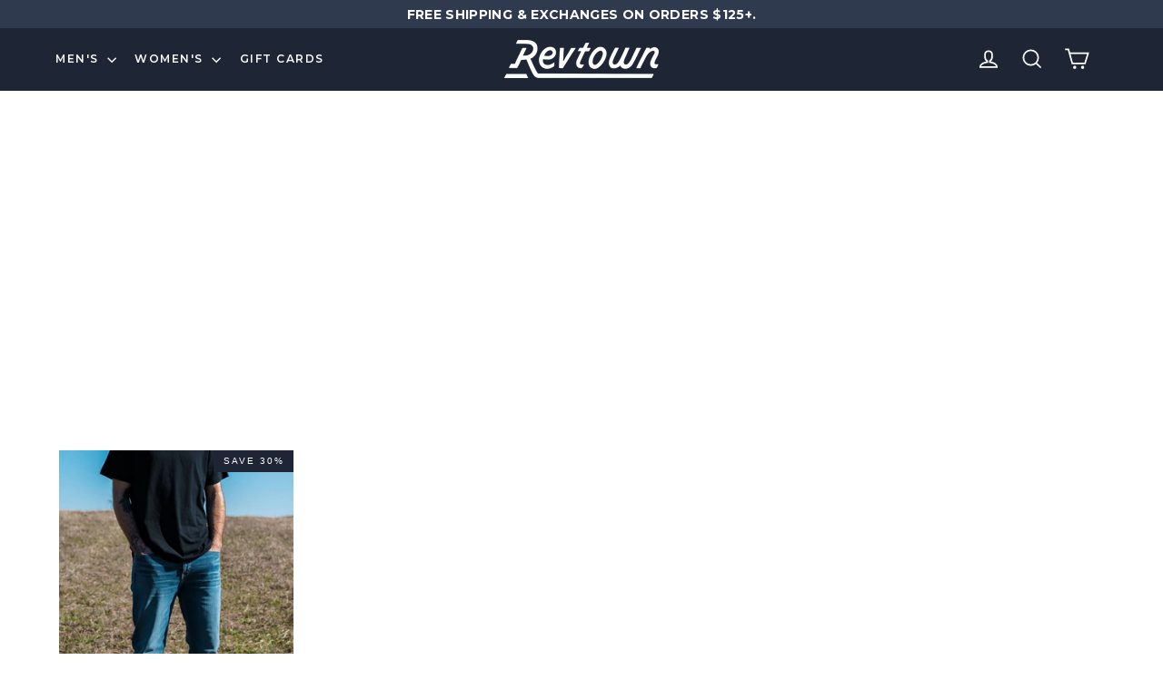

--- FILE ---
content_type: text/css
request_url: https://www.revtownusa.com/cdn/shop/t/36/compiled_assets/styles.css?v=156847
body_size: 837
content:
.rev-collection-breadcrumbs{font-family:Montserrat,sans-serif;font-size:1em;line-height:1.25em;margin:30px 0}.rev-collection-breadcrumb-carrot{margin:0 2px;font-size:1.25em;font-family:Montserrat,sans-serif;font-weight:400}.rev-collection-breadcrumbs span{color:#7f8893;font-weight:400}.rev-collection-breadcrumbs a,.rev-collection-breadcrumbs a:hover,.rev-collection-breadcrumbs a:active,.rev-collection-breadcrumbs a:visited{color:#303a4e;font-weight:600;text-decoration:none;text-transform:uppercase}.rev-collection-highlights{margin-bottom:80px}.rev-collection-highlights .slick-dots li button:before{background-color:gray}.rev-collection-highlights-title{font-family:Montserrat,sans-serif;font-size:1.8em;line-height:1.5em;font-weight:600;text-align:center;text-transform:uppercase;margin:1em}.rev-collection-highlights-image-container{display:flex;flex-wrap:wrap;justify-content:space-between}.rev-collection-highlights-image-container .slick-arrow{width:30px;height:30px;opacity:.6;top:85%}.rev-collection-highlights-image{background-position:center center;background-size:contain;background-repeat:no-repeat;height:30vw;max-height:400px;width:32%;max-width:400px}@media (max-width: 479px){.rev-collection-highlights-image{height:380px;width:380px;max-width:380px}}.rev-collection-products{display:flex;flex-wrap:wrap}.rev-collection-product-wrapper{flex-basis:50%;padding-bottom:25px}.rev-collection-product-slider-wrapper{width:400px;margin:0 auto}.rev-collection-product-slide{border-style:solid;border-width:1px;border-color:#f3f3f3}.rev-collection-product-slide-container{display:none}.rev-collection-product-slide-container.selected-size{display:block}span.strike{text-decoration:line-through}.rev-collection-product-model-selector{text-align:center}.rev-collection-product-model-selector-instructions{font-family:Merriweather,serif;color:#303a4e;font-size:1.25em;line-height:1.5em}.rev-collection-product-model-selector-option{font-family:Montserrat,sans-serif;color:#303a4e;font-size:1.25em;line-height:1em;font-weight:600;cursor:pointer;height:30px;padding-right:25px;padding-left:25px}.rev-collection-product-model-selector-option.selected-size{border-bottom:2px solid #303a4e}.rev-collection-product-model-selector-option-wrapper{display:flex;justify-content:center;padding:10px 0}.rev-collection-product-model-selector-sticky{position:sticky;top:100px;padding:15px 0;background-color:#fff;z-index:50;margin-bottom:30px}.rev-collection-product-slider-wrapper .slick-dots li button:before{background-color:#000}.rev-collection-product-details{text-align:center;padding-bottom:25px}.rev-collection-product-title a{padding-right:1.25em;background:url("data:image/svg+xml;utf8,%3Csvg%20width%3D%229px%22%20height%3D%2214px%22%20viewBox%3D%220%200%209%2014%22%20version%3D%221.1%22%20xmlns%3D%22http%3A%2F%2Fwww.w3.org%2F2000%2Fsvg%22%20xmlns%3Axlink%3D%22http%3A%2F%2Fwww.w3.org%2F1999%2Fxlink%22%3E%3Cg%20id%3D%22Page-1%22%20stroke%3D%22none%22%20stroke-width%3D%221%22%20fill%3D%22none%22%20fill-rule%3D%22evenodd%22%3E%3Cg%20id%3D%22Revtown_Homepage%22%20transform%3D%22translate(-864.000000%2C%20-525.000000)%22%20fill%3D%22%2333333A%22%3E%3Cg%20id%3D%22Group-16%22%20transform%3D%22translate(627.000000%2C%20507.000000)%22%3E%3Cpolygon%20id%3D%22Path-4-Copy-2%22%20transform%3D%22translate(241.500000%2C%2025.000000)%20rotate(-90.000000)%20translate(-241.500000%2C%20-25.000000)%20%22%20points%3D%22235%2021%20248%2021%20241.512466%2029%22%3E%3C%2Fpolygon%3E%3C%2Fg%3E%3C%2Fg%3E%3C%2Fg%3E%3C%2Fsvg%3E");background-position:100% 50%;background-size:.6em;background-repeat:no-repeat;transition:all .4s ease;font-family:Montserrat,sans-serif;color:#303a4e;font-size:24px;font-weight:700;letter-spacing:normal;line-height:28px;text-decoration:none;text-transform:uppercase;display:inline-block;margin:10px 0}.rev-collection-product-title a:hover{background-position:112% 50%}.rev-collection-product-subtitle{font-family:Merriweather,serif;color:#303a4e;font-size:18px;line-height:28px}.rev-collection-product-price{margin-top:5px;font-family:Merriweather,serif;color:#9a9a9a}.rev-collection-products.pad-top{padding-top:60px}.rev-collection-product-sc-header-wrapper{flex-basis:100%;padding-bottom:60px}.rev-collection-product-sc-header{font-family:Montserrat,sans-serif;font-size:2em;line-height:1.25em;font-weight:600;text-transform:uppercase;text-align:center}.rev-collection-product-sc-subheader{font-family:Merriweather,serif;color:#303a4e;font-size:1.5em;line-height:1em;text-align:center}@media (max-width: 479px){.rev-collection-product-wrapper{flex-basis:100%}.rev-collection-product-slider-wrapper{width:90vw}.rev-collection-highlights-image-container{justify-content:center}.rev-collection-product-details{text-align:left}}.rev-custom-page-detail{display:flex;justify-content:flex-end;flex-wrap:wrap;margin:80px 0 60px;font-family:Merriweather,serif}.rev-custom-page-detail p{font-family:Merriweather,serif}.rev-custom-page-detail h2{font-size:32px}.rev-custom-page-detail-description{flex-basis:40%;padding:2%}.rev-custom-page-detail-image{flex-basis:50%;text-align:right}.rev-custom-page-detail-button a{display:inline-block;padding:10px 20px;background-color:#303a4e;font-family:Montserrat,sans-serif;color:#fff;font-size:14px;font-weight:500;letter-spacing:1.5px;text-decoration:none;text-transform:uppercase}.rev-custom-page-detail-button a:hover{background-color:#303a4e80}@media (max-width: 479px){.rev-custom-page-detail-description,.rev-custom-page-detail-image{flex-basis:100%}.rev-custom-page-detail-image{padding-top:100px}}.rev-product-breadcrumbs{font-family:Montserrat,sans-serif;font-size:1em;line-height:1.25em;margin:30px 0}.rev-product-breadcrumb-carrot{margin:0 2px;font-size:1.25em;font-family:Montserrat,sans-serif;font-weight:400}.rev-product-breadcrumbs span{color:#7f8893;font-weight:400}.rev-product-breadcrumbs a,.rev-product-breadcrumbs a:hover,.rev-product-breadcrumbs a:active,.rev-product-breadcrumbs a:visited{color:#303a4e;font-weight:600;text-decoration:none;text-transform:uppercase}.rev-product-review-wrapper{margin:80px auto;max-width:30%}.rev-product-review{font-family:Merriweather,serif;color:#303a4e;font-size:2.5em;line-height:1.5em;font-style:italic;font-weight:300;padding-left:65px;background-position:0px 0px;background-size:55px;background-repeat:no-repeat}.rev-product-review-author{margin:10px 0;text-align:right}.rev-product-featured-reviews-header{font-family:Montserrat,sans-serif;color:#303a4e;font-size:1.25em;line-height:1em;font-weight:700;text-transform:uppercase;padding:40px 0;text-align:center}@media (max-width: 479px){.rev-product-review-wrapper{margin:40px auto;max-width:90%}.rev-product-review{font-size:1.5em}}.rev-related-products-products-wrapper{display:flex;justify-content:center;flex-wrap:wrap}.rev-related-products-product-slider-wrapper{width:275px;margin:5px;padding-bottom:15px}.rev-related-products-product-slider-wrapper .slick-dots li button:before{background-color:#000}.rev-related-products-product-name{text-align:center;margin:15px auto 0}.rev-related-products-product-name a{padding-right:1em;background:url("data:image/svg+xml;utf8,%3Csvg%20width%3D%229px%22%20height%3D%2214px%22%20viewBox%3D%220%200%209%2014%22%20version%3D%221.1%22%20xmlns%3D%22http%3A%2F%2Fwww.w3.org%2F2000%2Fsvg%22%20xmlns%3Axlink%3D%22http%3A%2F%2Fwww.w3.org%2F1999%2Fxlink%22%3E%3Cg%20id%3D%22Page-1%22%20stroke%3D%22none%22%20stroke-width%3D%221%22%20fill%3D%22none%22%20fill-rule%3D%22evenodd%22%3E%3Cg%20id%3D%22Revtown_Homepage%22%20transform%3D%22translate(-864.000000%2C%20-525.000000)%22%20fill%3D%22%2333333A%22%3E%3Cg%20id%3D%22Group-16%22%20transform%3D%22translate(627.000000%2C%20507.000000)%22%3E%3Cpolygon%20id%3D%22Path-4-Copy-2%22%20transform%3D%22translate(241.500000%2C%2025.000000)%20rotate(-90.000000)%20translate(-241.500000%2C%20-25.000000)%20%22%20points%3D%22235%2021%20248%2021%20241.512466%2029%22%3E%3C%2Fpolygon%3E%3C%2Fg%3E%3C%2Fg%3E%3C%2Fg%3E%3C%2Fsvg%3E");background-position:100% 50%;background-size:.5em;background-repeat:no-repeat;transition:all .4s ease;font-family:Montserrat,sans-serif;color:#303a4e;font-size:1em;font-weight:700;letter-spacing:0px;line-height:1em;text-decoration:none;text-transform:uppercase}.rev-related-products-product-name a:hover{background-position:112% 50%}.rev-related-products-header-wrapper{margin:80px auto;text-align:center}.rev-related-products-header{font-family:Montserrat,sans-serif;color:#303a4e;font-size:1.25em;line-height:1em;font-weight:700;text-transform:uppercase}.rev-related-products-subheader{margin:5px 0;font-family:Merriweather,serif;color:#303a4e;font-size:2.75em;line-height:1.25em;font-weight:300}.rev-related-products-product-subtitle{text-align:center;font-size:1em;line-height:1.25em;font-family:Merriweather,serif;color:#303a4e;font-weight:300}
/*# sourceMappingURL=/cdn/shop/t/36/compiled_assets/styles.css.map?v=156847 */


--- FILE ---
content_type: image/svg+xml
request_url: https://www.revtownusa.com/cdn/shop/t/36/assets/Path-4-Copy-2.svg?v=128477999520392257091631147369
body_size: -325
content:
<?xml version="1.0" encoding="UTF-8"?>
<svg width="9px" height="14px" viewBox="0 0 9 14" version="1.1" xmlns="http://www.w3.org/2000/svg" xmlns:xlink="http://www.w3.org/1999/xlink">
    <!-- Generator: Sketch 52.4 (67378) - http://www.bohemiancoding.com/sketch -->
    <title>Path 4 Copy 2</title>
    <desc>Created with Sketch.</desc>
    <g id="Page-1" stroke="none" stroke-width="1" fill="none" fill-rule="evenodd">
        <g id="Revtown_Homepage" transform="translate(-299.000000, -498.000000)" fill="#FFFFFF">
            <g id="Group-16" transform="translate(62.000000, 480.000000)">
                <polygon id="Path-4-Copy-2" transform="translate(241.500000, 25.000000) rotate(-90.000000) translate(-241.500000, -25.000000) " points="235 21 248 21 241.512466 29"></polygon>
            </g>
        </g>
    </g>
</svg>

--- FILE ---
content_type: text/plain; charset=utf-8
request_url: https://d-ipv6.mmapiws.com/ant_squire
body_size: 155
content:
revtownusa.com;019bcc98-e2df-7051-9d85-05cab3a9d4d8:f41b970d2132c529cb95b66e7546021d6e75c45d